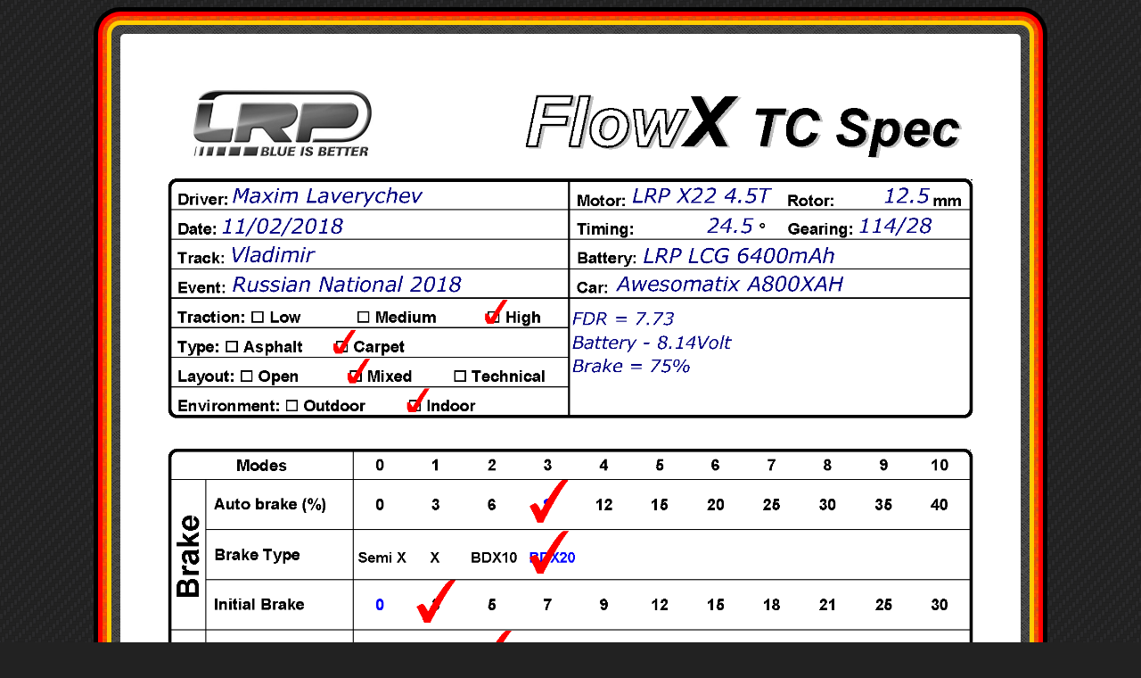

--- FILE ---
content_type: text/html
request_url: https://site.petitrc.com/reglages/lrp/SetupSheetFlowX/FlowX_MaximLaverychev_Vladimir20180211/
body_size: 1702
content:
<html>

<head>
<title></title>
</head>

<body background="/reglages/real-carbon-fibre.png" bgcolor="#222222" bgproperties="fixed" Text="black">

<div align="center">
<table style="border-radius:30px;" border="0" width="1060" cellspacing="5" cellpadding="0" bgcolor="#000000">
<td width="100%">
<center>
<table style="border-radius:25px;" border="0" width="100%" cellspacing="5" cellpadding="0" bgcolor="#FF0000">
<td width="100%">
<center>
<table style="border-radius:20px;" border="0" width="100%" cellspacing="5" cellpadding="0" bgcolor="#FF5500" background="/reglages/real-carbon-fibre.png">
<td width="100%">
<center>
<table style="border-radius:15px;" border="0" width="100%" cellspacing="5" cellpadding="0" bgcolor="#FFCC00">
<td width="100%">
<center>
<table style="border-radius:10px;" border="0" width="100%" cellspacing="10" cellpadding="0" bgcolor="#000000" background="/reglages/sneaker-mesh-fabric.png">
<td width="100%">
<center>
<table style="border-radius:5px;" border="0" width="100%" cellspacing="5" cellpadding="0" bgcolor="#FFFFFF">
<tr>
<td style="border-radius:0px" width="100%">
<p align="center"><a href="setup.pdf" target="_blank"><img border="0" src="setup.png" width="1000"></a></p>
</td>
</tr>
</table>
</center></td>
</table>
</center></td>
</table>
</center></td>
</table>
</center></td>
</table>
</center></td>
</table>
</div>
<p align="center"><font color="#FF5500" face="Arial" size="2"><b><i>Source:</i></b></font></p>
<p align="center"><font color="#FF5500" face="Arial" size="9"><b><i>M. Laverychev</i></b></font></p>
<p align="center"><a href="http://www.lrp.cc" target="_blank"><img border="0" src="/reglages/lrp/LRP_Logo250.png"></a></p>
<p align="center"><img border="0" src="/reglages/LogoSetup500blk.png"></p>
</body>

</html>